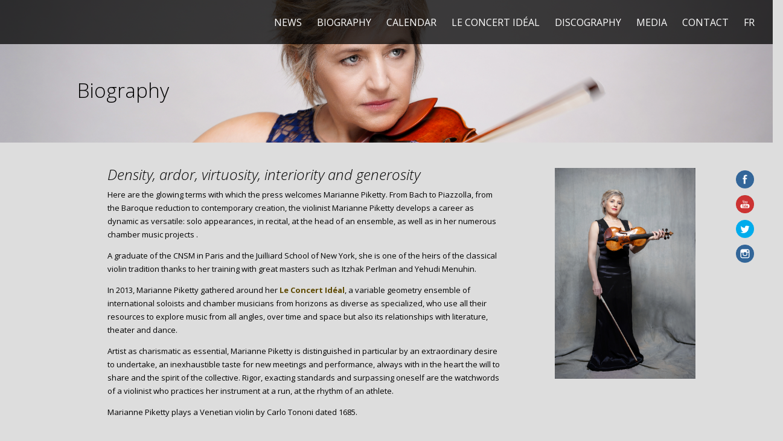

--- FILE ---
content_type: text/html; charset=UTF-8
request_url: http://mariannepiketty.com/mariannepikettybiography/
body_size: 8769
content:
<!DOCTYPE html>
<!--[if IE 6]>
<html id="ie6" lang="fr-FR" prefix="og: http://ogp.me/ns#">
<![endif]-->
<!--[if IE 7]>
<html id="ie7" lang="fr-FR" prefix="og: http://ogp.me/ns#">
<![endif]-->
<!--[if IE 8]>
<html id="ie8" lang="fr-FR" prefix="og: http://ogp.me/ns#">
<![endif]-->
<!--[if !(IE 6) | !(IE 7) | !(IE 8)  ]><!-->
<html lang="fr-FR" prefix="og: http://ogp.me/ns#">
<!--<![endif]-->
<head>
	<meta charset="UTF-8" />
			
	<meta http-equiv="X-UA-Compatible" content="IE=edge">
	<link rel="pingback" href="http://mariannepiketty.com/worpress/xmlrpc.php" />

		<!--[if lt IE 9]>
	<script src="http://mariannepiketty.com/worpress/wp-content/themes/Divi/js/html5.js" type="text/javascript"></script>
	<![endif]-->

	<script type="text/javascript">
		document.documentElement.className = 'js';
	</script>

	<script>var et_site_url='http://mariannepiketty.com/worpress';var et_post_id='2512';function et_core_page_resource_fallback(a,b){"undefined"===typeof b&&(b=a.sheet.cssRules&&0===a.sheet.cssRules.length);b&&(a.onerror=null,a.onload=null,a.href?a.href=et_site_url+"/?et_core_page_resource="+a.id+et_post_id:a.src&&(a.src=et_site_url+"/?et_core_page_resource="+a.id+et_post_id))}
</script><title>EnglishBio &bull; Marianne Piketty - violoniste</title>

<!-- This site is optimized with the Yoast SEO plugin v6.2 - https://yoa.st/1yg?utm_content=6.2 -->
<link rel="canonical" href="http://mariannepiketty.com/mariannepikettybiography/" />
<meta property="og:locale" content="fr_FR" />
<meta property="og:type" content="article" />
<meta property="og:title" content="EnglishBio &bull; Marianne Piketty - violoniste" />
<meta property="og:url" content="http://mariannepiketty.com/mariannepikettybiography/" />
<meta property="og:site_name" content="Marianne Piketty - violoniste" />
<meta property="article:publisher" content="https://www.facebook.com/MariannePikettyViolon/" />
<meta name="twitter:card" content="summary_large_image" />
<meta name="twitter:title" content="EnglishBio &bull; Marianne Piketty - violoniste" />
<meta name="twitter:site" content="@mariannepiketty" />
<meta name="twitter:creator" content="@mariannepiketty" />
<script type='application/ld+json'>{"@context":"http:\/\/schema.org","@type":"WebSite","@id":"#website","url":"http:\/\/mariannepiketty.com\/","name":"Marianne Piketty - violoniste","potentialAction":{"@type":"SearchAction","target":"http:\/\/mariannepiketty.com\/?s={search_term_string}","query-input":"required name=search_term_string"}}</script>
<script type='application/ld+json'>{"@context":"http:\/\/schema.org","@type":"Person","url":"http:\/\/mariannepiketty.com\/mariannepikettybiography\/","sameAs":["https:\/\/www.facebook.com\/MariannePikettyViolon\/","https:\/\/www.instagram.com\/mariannepiketty\/","https:\/\/www.youtube.com\/channel\/UCN5I6aZ5C1zaEOJv7nh4Gtw","https:\/\/twitter.com\/mariannepiketty"],"@id":"#person","name":"Marianne Piketty"}</script>
<!-- / Yoast SEO plugin. -->

<link rel='dns-prefetch' href='//fonts.googleapis.com' />
<link rel='dns-prefetch' href='//s.w.org' />
<link rel="alternate" type="application/rss+xml" title="Marianne Piketty - violoniste &raquo; Flux" href="http://mariannepiketty.com/feed/" />
<link rel="alternate" type="application/rss+xml" title="Marianne Piketty - violoniste &raquo; Flux des commentaires" href="http://mariannepiketty.com/comments/feed/" />
		<script type="text/javascript">
			window._wpemojiSettings = {"baseUrl":"https:\/\/s.w.org\/images\/core\/emoji\/11\/72x72\/","ext":".png","svgUrl":"https:\/\/s.w.org\/images\/core\/emoji\/11\/svg\/","svgExt":".svg","source":{"concatemoji":"http:\/\/mariannepiketty.com\/worpress\/wp-includes\/js\/wp-emoji-release.min.js?ver=4.9.28"}};
			!function(e,a,t){var n,r,o,i=a.createElement("canvas"),p=i.getContext&&i.getContext("2d");function s(e,t){var a=String.fromCharCode;p.clearRect(0,0,i.width,i.height),p.fillText(a.apply(this,e),0,0);e=i.toDataURL();return p.clearRect(0,0,i.width,i.height),p.fillText(a.apply(this,t),0,0),e===i.toDataURL()}function c(e){var t=a.createElement("script");t.src=e,t.defer=t.type="text/javascript",a.getElementsByTagName("head")[0].appendChild(t)}for(o=Array("flag","emoji"),t.supports={everything:!0,everythingExceptFlag:!0},r=0;r<o.length;r++)t.supports[o[r]]=function(e){if(!p||!p.fillText)return!1;switch(p.textBaseline="top",p.font="600 32px Arial",e){case"flag":return s([55356,56826,55356,56819],[55356,56826,8203,55356,56819])?!1:!s([55356,57332,56128,56423,56128,56418,56128,56421,56128,56430,56128,56423,56128,56447],[55356,57332,8203,56128,56423,8203,56128,56418,8203,56128,56421,8203,56128,56430,8203,56128,56423,8203,56128,56447]);case"emoji":return!s([55358,56760,9792,65039],[55358,56760,8203,9792,65039])}return!1}(o[r]),t.supports.everything=t.supports.everything&&t.supports[o[r]],"flag"!==o[r]&&(t.supports.everythingExceptFlag=t.supports.everythingExceptFlag&&t.supports[o[r]]);t.supports.everythingExceptFlag=t.supports.everythingExceptFlag&&!t.supports.flag,t.DOMReady=!1,t.readyCallback=function(){t.DOMReady=!0},t.supports.everything||(n=function(){t.readyCallback()},a.addEventListener?(a.addEventListener("DOMContentLoaded",n,!1),e.addEventListener("load",n,!1)):(e.attachEvent("onload",n),a.attachEvent("onreadystatechange",function(){"complete"===a.readyState&&t.readyCallback()})),(n=t.source||{}).concatemoji?c(n.concatemoji):n.wpemoji&&n.twemoji&&(c(n.twemoji),c(n.wpemoji)))}(window,document,window._wpemojiSettings);
		</script>
		<meta content="Divi v.3.0.98" name="generator"/><style type="text/css">
img.wp-smiley,
img.emoji {
	display: inline !important;
	border: none !important;
	box-shadow: none !important;
	height: 1em !important;
	width: 1em !important;
	margin: 0 .07em !important;
	vertical-align: -0.1em !important;
	background: none !important;
	padding: 0 !important;
}
</style>
<link rel='stylesheet' id='simple_music_widget_styles-css'  href='http://mariannepiketty.com/worpress/wp-content/plugins/simple-music-widget/css/style.css?ver=4.9.28' type='text/css' media='all' />
<link rel='stylesheet' id='SFSImainCss-css'  href='http://mariannepiketty.com/worpress/wp-content/plugins/ultimate-social-media-icons/css/sfsi-style.css?ver=4.9.28' type='text/css' media='all' />
<link rel='stylesheet' id='disable_sfsi-css'  href='http://mariannepiketty.com/worpress/wp-content/plugins/ultimate-social-media-icons/css/disable_sfsi.css?ver=4.9.28' type='text/css' media='all' />
<link rel='stylesheet' id='divi-style-css'  href='http://mariannepiketty.com/worpress/wp-content/themes/Divi/style.css?ver=3.0.98' type='text/css' media='all' />
<link rel='stylesheet' id='et-builder-googlefonts-cached-css'  href='http://fonts.googleapis.com/css?family=Open+Sans%3A300%2C300italic%2Cregular%2Citalic%2C600%2C600italic%2C700%2C700italic%2C800%2C800italic&#038;ver=4.9.28#038;subset=cyrillic,greek,vietnamese,latin,greek-ext,latin-ext,cyrillic-ext' type='text/css' media='all' />
<link rel='stylesheet' id='dashicons-css'  href='http://mariannepiketty.com/worpress/wp-includes/css/dashicons.min.css?ver=4.9.28' type='text/css' media='all' />
<script type='text/javascript' src='http://mariannepiketty.com/worpress/wp-includes/js/jquery/jquery.js?ver=1.12.4'></script>
<script type='text/javascript' src='http://mariannepiketty.com/worpress/wp-includes/js/jquery/jquery-migrate.min.js?ver=1.4.1'></script>
<link rel='https://api.w.org/' href='http://mariannepiketty.com/wp-json/' />
<link rel="EditURI" type="application/rsd+xml" title="RSD" href="http://mariannepiketty.com/worpress/xmlrpc.php?rsd" />
<link rel="wlwmanifest" type="application/wlwmanifest+xml" href="http://mariannepiketty.com/worpress/wp-includes/wlwmanifest.xml" /> 
<meta name="generator" content="WordPress 4.9.28" />
<link rel='shortlink' href='http://mariannepiketty.com/?p=2512' />
<link rel="alternate" type="application/json+oembed" href="http://mariannepiketty.com/wp-json/oembed/1.0/embed?url=http%3A%2F%2Fmariannepiketty.com%2Fmariannepikettybiography%2F" />
<link rel="alternate" type="text/xml+oembed" href="http://mariannepiketty.com/wp-json/oembed/1.0/embed?url=http%3A%2F%2Fmariannepiketty.com%2Fmariannepikettybiography%2F&#038;format=xml" />
<meta name="[base64]" content="VPQT85GBbY1kZK5cH7PV"/><meta name="viewport" content="width=device-width, initial-scale=1.0, maximum-scale=1.0, user-scalable=0" /><style type="text/css" id="custom-background-css">
body.custom-background { background-color: #dddddd; }
</style>
<link rel="stylesheet" id="et-core-unified-cached-inline-styles" href="http://mariannepiketty.com/worpress/wp-content/cache/et/2512/et-core-unified-17669982371329.min.css" onerror="et_core_page_resource_fallback(this, true)" onload="et_core_page_resource_fallback(this)" /></head>
<body class="page-template page-template-page-template-blank page-template-page-template-blank-php page page-id-2512 custom-background et_pb_button_helper_class et_transparent_nav et_fullwidth_nav et_fixed_nav et_show_nav et_hide_fixed_logo et_cover_background et_pb_gutter osx et_pb_gutters2 et_primary_nav_dropdown_animation_fade et_secondary_nav_dropdown_animation_fade et_pb_footer_columns4 et_header_style_left et_pb_pagebuilder_layout et_smooth_scroll et_right_sidebar et_divi_theme et_minified_js et_minified_css">
	<div id="page-container">

<div id="main-content">


			
				<article id="post-2512" class="post-2512 page type-page status-publish hentry">

				
					<div class="entry-content">
					<div class="et_pb_section et_pb_fullwidth_section  et_pb_section_0 et_pb_with_background et_section_regular" data-padding="0px|0px|0px|0px" data-padding-tablet="50px|0px|0px|0px" data-padding-phone="80px|0px|0px|0px">
				
				
				
					<div class="et_pb_fullwidth_menu et_pb_module et_pb_bg_layout_dark et_pb_text_align_right et_dropdown_animation_fade et_pb_fullwidth_menu_fullwidth  et_pb_fullwidth_menu_0" style="background-color: rgba(0,0,0,0.74);">
				
				
				<div class="et_pb_row clearfix">
					<nav class="fullwidth-menu-nav"><ul id="menu-menu_english" class="fullwidth-menu nav downwards"><li id="menu-item-2497" class="et_pb_menu_page_id-2482 menu-item menu-item-type-post_type menu-item-object-page menu-item-2497"><a href="http://mariannepiketty.com/news/">News</a></li>
<li id="menu-item-2515" class="et_pb_menu_page_id-2512 menu-item menu-item-type-post_type menu-item-object-page current-menu-item page_item page-item-2512 current_page_item menu-item-2515"><a href="http://mariannepiketty.com/mariannepikettybiography/">Biography</a></li>
<li id="menu-item-2496" class="et_pb_menu_page_id-2494 menu-item menu-item-type-post_type menu-item-object-page menu-item-2496"><a href="http://mariannepiketty.com/dates/">Calendar</a></li>
<li id="menu-item-2542" class="et_pb_menu_page_id-2537 menu-item menu-item-type-post_type menu-item-object-page menu-item-2542"><a href="http://mariannepiketty.com/concertideal/">Le Concert Idéal</a></li>
<li id="menu-item-2532" class="et_pb_menu_page_id-2530 menu-item menu-item-type-post_type menu-item-object-page menu-item-2532"><a href="http://mariannepiketty.com/discography/">Discography</a></li>
<li id="menu-item-2550" class="et_pb_menu_page_id-2546 menu-item menu-item-type-post_type menu-item-object-page menu-item-2550"><a href="http://mariannepiketty.com/mariannepikettymedia/">Media</a></li>
<li id="menu-item-2533" class="et_pb_menu_page_id-2518 menu-item menu-item-type-post_type menu-item-object-page menu-item-2533"><a href="http://mariannepiketty.com/mariannepikettycontact/">Contact</a></li>
<li id="menu-item-2552" class="et_pb_menu_page_id-70 menu-item menu-item-type-post_type menu-item-object-page menu-item-2552"><a href="http://mariannepiketty.com/actualites/">Fr</a></li>
</ul></nav>
					<div class="et_mobile_nav_menu">
						<a href="#" class="mobile_nav closed">
							<span class="mobile_menu_bar"></span>
						</a>
					</div>
				</div>
			</div><section class="et_pb_fullwidth_header et_pb_module et_pb_bg_layout_light et_pb_text_align_left  et_pb_fullwidth_header_0">
				
				
				<div class="et_pb_fullwidth_header_container left">
					<div class="header-content-container center">
					<div class="header-content">
						
						<h1 class="et_pb_module_header">Biography</h1>
						
						<div class="et_pb_header_content_wrapper"></div>
						
					</div>
				</div>
					
				</div>
				<div class="et_pb_fullwidth_header_overlay"></div>
				<div class="et_pb_fullwidth_header_scroll"></div>
			</section><section class="et_pb_fullwidth_header et_pb_module et_pb_bg_layout_light et_pb_text_align_right  et_pb_fullwidth_header_1">
				
				
				<div class="et_pb_fullwidth_header_container right">
					<div class="header-content-container center">
					<div class="header-content">
						
						<h1 class="et_pb_module_header">Biography</h1>
						
						<div class="et_pb_header_content_wrapper"></div>
						
					</div>
				</div>
					
				</div>
				<div class="et_pb_fullwidth_header_overlay"></div>
				<div class="et_pb_fullwidth_header_scroll"></div>
			</section>
				
			</div> <!-- .et_pb_section --><div class="et_pb_section  et_pb_section_1 et_pb_with_background et_section_specialty">
				
				
				<div class="et_pb_row">
					<div class="et_pb_column et_pb_column_3_4  et_pb_column_0 et_pb_specialty_column et_pb_css_mix_blend_mode_passthrough">
				
				
				<div class=" et_pb_row_inner et_pb_row_inner_0">
				<div class="et_pb_column et_pb_column_4_4 et_pb_column_inner  et_pb_column_inner_0 et-last-child">
				
				
				<div class="et_pb_text et_pb_module et_pb_bg_layout_light et_pb_text_align_left  et_pb_text_0">
				
				
				<div class="et_pb_text_inner">
					<h3><em>Density, ardor, virtuosity, interiority and generosity</em></h3>
<p>Here are the glowing terms with which the press welcomes Marianne Piketty. From Bach to Piazzolla, from the Baroque reduction to contemporary creation, the violinist Marianne Piketty develops a career as dynamic as versatile: solo appearances, in recital, at the head of an ensemble, as well as in her numerous chamber music projects .</p>
<p>A graduate of the CNSM in Paris and the Juilliard School of New York, she is one of the heirs of the classical violin tradition thanks to her training with great masters such as Itzhak Perlman and Yehudi Menuhin.</p>
<p>In 2013, Marianne Piketty gathered around her <a href="http://mariannepiketty.com/englishconcertideal/"><strong>Le Concert Idéal</strong></a>, a variable geometry ensemble of international soloists and chamber musicians from horizons as diverse as specialized, who use all their resources to explore music from all angles, over time and space but also its relationships with literature, theater and dance.</p>
<p>Artist as charismatic as essential, Marianne Piketty is distinguished in particular by an extraordinary desire to undertake, an inexhaustible taste for new meetings and performance, always with in the heart the will to share and the spirit of the collective. Rigor, exacting standards and surpassing oneself are the watchwords of a violinist who practices her instrument at a run, at the rhythm of an athlete.</p>
<p>Marianne Piketty plays a Venetian violin by Carlo Tononi dated 1685.</p>
				</div>
			</div> <!-- .et_pb_text -->
			</div> <!-- .et_pb_column -->
				
				
			</div> <!-- .et_pb_row_inner -->
			</div> <!-- .et_pb_column --><div class="et_pb_column et_pb_column_1_4  et_pb_column_1 et_pb_css_mix_blend_mode_passthrough">
				
				
				<div class="et_pb_module et_pb_image et_pb_image_0 et_always_center_on_mobile">
				
				
				<span class="et_pb_image_wrap"><img src="http://mariannepiketty.com/worpress/wp-content/uploads/2020/06/MariannePiketty_BernardMartinez_6.jpg" alt="" /></span>
			</div>
			</div> <!-- .et_pb_column -->
				</div> <!-- .et_pb_row -->
			</div> <!-- .et_pb_section -->					</div> <!-- .entry-content -->

				
				</article> <!-- .et_pb_post -->

			

</div> <!-- #main-content -->


	<span class="et_pb_scroll_top et-pb-icon"></span>


	</div> <!-- #page-container -->

	        <!--facebook like and share js -->
        <div id="fb-root"></div>
		<script>(function(d, s, id) {
			var js, fjs = d.getElementsByTagName(s)[0];
		  	if (d.getElementById(id)) return;
		  	js = d.createElement(s); js.id = id;
		  	js.src = "//connect.facebook.net/en_US/sdk.js#xfbml=1&version=v2.5";
		  	fjs.parentNode.insertBefore(js, fjs);
		}(document, 'script', 'facebook-jssdk'));</script>
		<!--<div id="fb-root"></div>
        <script>
        (function(d, s, id) {
          var js, fjs = d.getElementsByTagName(s)[0];
          if (d.getElementById(id)) return;
          js = d.createElement(s); js.id = id;
          js.src = "//connect.facebook.net/en_US/sdk.js#xfbml=1&appId=1425108201100352&version=v2.0";
          fjs.parentNode.insertBefore(js, fjs);
        }(document, 'script', 'facebook-jssdk'));</script>-->
 	         <!--google share and  like and e js -->
        <script type="text/javascript">
            window.___gcfg = {
              lang: 'en-US'
            };
            (function() {
                var po = document.createElement('script'); po.type = 'text/javascript'; po.async = true;
                po.src = 'https://apis.google.com/js/plusone.js';
                var s = document.getElementsByTagName('script')[0]; s.parentNode.insertBefore(po, s);
            })();
        </script>
		
		<!-- google share -->
        <script type="text/javascript">
          (function() {
            var po = document.createElement('script'); po.type = 'text/javascript'; po.async = true;
            po.src = 'https://apis.google.com/js/platform.js';
            var s = document.getElementsByTagName('script')[0]; s.parentNode.insertBefore(po, s);
          })();
        </script>
			<!-- twitter JS End -->
		<script>!function(d,s,id){var js,fjs=d.getElementsByTagName(s)[0];if(!d.getElementById(id)){js=d.createElement(s);js.id=id;js.src="https://platform.twitter.com/widgets.js";fjs.parentNode.insertBefore(js,fjs);}}(document,"script","twitter-wjs");</script>	
	     <script>
	    jQuery( document ).scroll(function( $ )
		{
	    	var y = jQuery(this).scrollTop();
	      	if (/Android|webOS|iPhone|iPad|iPod|BlackBerry|IEMobile|Opera Mini/i.test(navigator.userAgent))
			{	 
			   if(jQuery(window).scrollTop() + jQuery(window).height() >= jQuery(document).height()-100)
			   {
				  jQuery('.sfsi_outr_div').css({'z-index':'9996',opacity:1,top:jQuery(window).scrollTop()+"px",position:"absolute"});
				  jQuery('.sfsi_outr_div').fadeIn(200);
				  jQuery('.sfsi_FrntInner_chg').fadeIn(200);
			   }
			   else{
				   jQuery('.sfsi_outr_div').fadeOut();
				   jQuery('.sfsi_FrntInner_chg').fadeOut();
			   }
		  }
		  else
		  {
			   if(jQuery(window).scrollTop() + jQuery(window).height() >= jQuery(document).height()-3)
			   {
					jQuery('.sfsi_outr_div').css({'z-index':'9996',opacity:1,top:jQuery(window).scrollTop()+200+"px",position:"absolute"});
					jQuery('.sfsi_outr_div').fadeIn(200);
					jQuery('.sfsi_FrntInner_chg').fadeIn(200);
		  	   }
	 		   else
			   {
				 jQuery('.sfsi_outr_div').fadeOut();
				 jQuery('.sfsi_FrntInner_chg').fadeOut();
			   }
	 	  } 
		});
     </script>
     <style type="text/css">#sfsi_floater { margin-right:0px; }</style><div class="norm_row sfsi_wDiv" id="sfsi_floater"  style="z-index: 9999;width:35px;text-align:left;position:absolute;position:absolute;right:30px;top:50%"><div style='width:30px; height:30px;margin-left:5px;margin-bottom:5px;' class='sfsi_wicons shuffeldiv '><div class='inerCnt'><a class=' sficn' effect='scale' target='_blank'  href='https://www.facebook.com/MariannePikettyViolon/' id='sfsiid_facebook' alt='MariannePikettyViolon' style='opacity:1' ><img alt='MariannePikettyViolon' title='MariannePikettyViolon' src='http://mariannepiketty.com/worpress/wp-content/plugins/ultimate-social-media-icons/images/icons_theme/flat/flat_facebook.png' width='30' height='30' style='' class='sfcm sfsi_wicon' effect='scale'   /></a><div class="sfsi_tool_tip_2 fb_tool_bdr sfsiTlleft" style="width:62px ;opacity:0;z-index:-1;margin-left:-47.5px;" id="sfsiid_facebook"><span class="bot_arow bot_fb_arow"></span><div class="sfsi_inside"><div  class='icon1'><a href='https://www.facebook.com/MariannePikettyViolon/' target='_blank'><img alt='MariannePikettyViolon' title='MariannePikettyViolon' src='http://mariannepiketty.com/worpress/wp-content/plugins/ultimate-social-media-icons/images/visit_icons/facebook.png'  /></a></div><div  class='icon2'><div class="fb-like" data-href="http://mariannepiketty.com/mariannepikettybiography" data-layout="button" data-action="like" data-show-faces="false" data-share="true"></div></div><div  class='icon3'><div class="fb-share-button" data-href="http://mariannepiketty.com/mariannepikettybiography" data-layout="button"></div></div></div></div></div></div><div style='width:30px; height:30px;margin-left:5px;margin-bottom:5px;' class='sfsi_wicons shuffeldiv '><div class='inerCnt'><a class=' sficn' effect='scale' target='_blank'  href='https://www.youtube.com/channel/UCN5I6aZ5C1zaEOJv7nh4Gtw' id='sfsiid_youtube' alt='Marianne Piketty' style='opacity:1' ><img alt='Marianne Piketty' title='Marianne Piketty' src='http://mariannepiketty.com/worpress/wp-content/plugins/ultimate-social-media-icons/images/icons_theme/flat/flat_youtube.png' width='30' height='30' style='' class='sfcm sfsi_wicon' effect='scale'   /></a><div class="sfsi_tool_tip_2 utube_tool_bdr sfsiTlleft" style="width:96px ;opacity:0;z-index:-1;margin-left:-64.5px;" id="sfsiid_youtube"><span class="bot_arow bot_utube_arow"></span><div class="sfsi_inside"><div  class='icon1'><a href='https://www.youtube.com/channel/UCN5I6aZ5C1zaEOJv7nh4Gtw'  target='_blank'><img alt='Marianne Piketty' title='Marianne Piketty' src='http://mariannepiketty.com/worpress/wp-content/plugins/ultimate-social-media-icons/images/visit_icons/youtube.png'  /></a></div><div  class='icon2'><div class="g-ytsubscribe" data-channelid="UCN5I6aZ5C1zaEOJv7nh4Gtw" data-layout="default" data-count="hidden"></div></div></div></div></div></div><div style='width:30px; height:30px;margin-left:5px;margin-bottom:5px;' class='sfsi_wicons shuffeldiv '><div class='inerCnt'><a class=' sficn' effect='scale' target='_blank'  href='https://twitter.com/MariannePiketty' id='sfsiid_twitter' alt='@ Marianne Piketty' style='opacity:1' ><img alt='@ Marianne Piketty' title='@ Marianne Piketty' src='http://mariannepiketty.com/worpress/wp-content/plugins/ultimate-social-media-icons/images/icons_theme/flat/flat_twitter.png' width='30' height='30' style='' class='sfcm sfsi_wicon' effect='scale'   /></a><div class="sfsi_tool_tip_2 twt_tool_bdr sfsiTlleft" style="width:59px ;opacity:0;z-index:-1;margin-left:-46px;" id="sfsiid_twitter"><span class="bot_arow bot_twt_arow"></span><div class="sfsi_inside"><div  class='cstmicon1'><a href='https://twitter.com/MariannePiketty' target='_blank'><img alt='Visit Us' title='Visit Us' src='http://mariannepiketty.com/worpress/wp-content/plugins/ultimate-social-media-icons/images/visit_icons/twitter.png'  /></a></div><div  class='icon1'><a href="https://twitter.com/MariannePiketty" class="twitter-follow-button"  data-show-count="false" data-show-screen-name="false">Follow </a></div><div  class='icon2'><a rel="nofollow" href="http://twitter.com/share" data-count="none" class="sr-twitter-button twitter-share-button" lang="en" data-url="http://mariannepiketty.com/mariannepikettybiography" data-text="RT @MariannePiketty" ></a></div></div></div></div></div><div style='width:30px; height:30px;margin-left:5px;margin-bottom:5px;' class='sfsi_wicons shuffeldiv '><div class='inerCnt'><a class=' sficn' effect='scale' target='_blank'  href='https://www.instagram.com/mariannepiketty' id='sfsiid_instagram' alt='mariannepiketty' style='opacity:1' ><img alt='mariannepiketty' title='mariannepiketty' src='http://mariannepiketty.com/worpress/wp-content/plugins/ultimate-social-media-icons/images/icons_theme/flat/flat_instagram.png' width='30' height='30' style='' class='sfcm sfsi_wicon' effect='scale'   /></a></div></div></div ><input type='hidden' id='sfsi_floater_sec' value='center-right' /></div><script>jQuery(".sfsi_widget").each(function( index ) {
					if(jQuery(this).attr("data-position") == "widget")
					{
						var wdgt_hght = jQuery(this).children(".norm_row.sfsi_wDiv").height();
						var title_hght = jQuery(this).parent(".widget.sfsi").children(".widget-title").height();
						var totl_hght = parseInt( title_hght ) + parseInt( wdgt_hght );
						jQuery(this).parent(".widget.sfsi").css("min-height", totl_hght+"px");
					}
				});jQuery( document ).ready(function( $ )
					  {
						var topalign = ( jQuery(window).height() - jQuery('#sfsi_floater').height() ) / 2;
						jQuery('#sfsi_floater').css('top',topalign);
					  	sfsi_float_widget('center');
					  });</script>    	<script>
			jQuery(document).ready(function(e) {
                jQuery("body").addClass("sfsi_1.83")
            });
			function sfsi_processfurther(ref) {
				var feed_id = '[base64]';
				var feedtype = 8;
				var email = jQuery(ref).find('input[name="data[Widget][email]"]').val();
				var filter = /^([a-zA-Z0-9_\.\-])+\@(([a-zA-Z0-9\-])+\.)+([a-zA-Z0-9]{2,4})+$/;
				if ((email != "Enter your email") && (filter.test(email))) {
					if (feedtype == "8") {
						var url ="https://www.specificfeeds.com/widgets/subscribeWidget/"+feed_id+"/"+feedtype;
						window.open(url, "popupwindow", "scrollbars=yes,width=1080,height=760");
						return true;
					}
				} else {
					alert("Please enter email address");
					jQuery(ref).find('input[name="data[Widget][email]"]').focus();
					return false;
				}
			}
		</script>
        <style type="text/css" aria-selected="true">
			.sfsi_subscribe_Popinner
			{
								width: 100% !important;
				height: auto !important;
												border: 1px solid #001954 !important;
								padding: 18px 0px !important;
				background-color: #ffffff !important;
			}
			.sfsi_subscribe_Popinner form
			{
				margin: 0 20px !important;
			}
			.sfsi_subscribe_Popinner h5
			{
				font-family: Helvetica,Arial,sans-serif !important;
								font-weight: bold !important;
								color: #081e63 !important;
				font-size: 16px !important;
				text-align: center !important;
				margin: 0 0 10px !important;
    			padding: 0 !important;
			}
			.sfsi_subscription_form_field {
				margin: 5px 0 !important;
				width: 100% !important;
				display: inline-flex;
				display: -webkit-inline-flex;
			}
			.sfsi_subscription_form_field input {
				width: 100% !important;
				padding: 10px 0px !important;
			}
			.sfsi_subscribe_Popinner input[type=email]
			{
				font-family: Helvetica,Arial,sans-serif !important;
								font-style: normal !important;
								color:  !important;
				font-size: 14px !important;
				text-align: center !important;
			}
			.sfsi_subscribe_Popinner input[type=email]::-webkit-input-placeholder {
			   	font-family: Helvetica,Arial,sans-serif !important;
								font-style: normal !important;
								color:  !important;
				font-size: 14px !important;
				text-align: center !important;
			}
			.sfsi_subscribe_Popinner input[type=email]:-moz-placeholder { /* Firefox 18- */
			    font-family: Helvetica,Arial,sans-serif !important;
								font-style: normal !important;
								color:  !important;
				font-size: 14px !important;
				text-align: center !important;
			}
			.sfsi_subscribe_Popinner input[type=email]::-moz-placeholder {  /* Firefox 19+ */
			    font-family: Helvetica,Arial,sans-serif !important;
								font-style: normal !important;
								color:  !important;
				font-size: 14px !important;
				text-align: center !important;
			}
			.sfsi_subscribe_Popinner input[type=email]:-ms-input-placeholder {  
			  	font-family: Helvetica,Arial,sans-serif !important;
								font-style: normal !important;
								color:  !important;
				font-size: 14px !important;
				text-align: center !important;
			}
			.sfsi_subscribe_Popinner input[type=submit]
			{
				font-family: Helvetica,Arial,sans-serif !important;
								font-weight: bold !important;
								color: #11076b !important;
				font-size: 16px !important;
				text-align: center !important;
				background-color: #dedede !important;
			}
		</style>
		<script type="text/javascript">
		var et_animation_data = [];
	</script>
	<script type='text/javascript' src='http://mariannepiketty.com/worpress/wp-includes/js/jquery/ui/core.min.js?ver=1.11.4'></script>
<script type='text/javascript' src='http://mariannepiketty.com/worpress/wp-content/plugins/ultimate-social-media-icons/js/shuffle/modernizr.custom.min.js?ver=4.9.28'></script>
<script type='text/javascript' src='http://mariannepiketty.com/worpress/wp-content/plugins/ultimate-social-media-icons/js/shuffle/jquery.shuffle.min.js?ver=4.9.28'></script>
<script type='text/javascript' src='http://mariannepiketty.com/worpress/wp-content/plugins/ultimate-social-media-icons/js/shuffle/random-shuffle-min.js?ver=4.9.28'></script>
<script type='text/javascript'>
/* <![CDATA[ */
var ajax_object = {"ajax_url":"http:\/\/mariannepiketty.com\/worpress\/wp-admin\/admin-ajax.php"};
var ajax_object = {"ajax_url":"http:\/\/mariannepiketty.com\/worpress\/wp-admin\/admin-ajax.php","plugin_url":"http:\/\/mariannepiketty.com\/worpress\/wp-content\/plugins\/ultimate-social-media-icons\/"};
/* ]]> */
</script>
<script type='text/javascript' src='http://mariannepiketty.com/worpress/wp-content/plugins/ultimate-social-media-icons/js/custom.js?ver=4.9.28'></script>
<script type='text/javascript'>
/* <![CDATA[ */
var et_shortcodes_strings = {"previous":"Pr\u00e9c\u00e9dent","next":"Suivant"};
var et_pb_custom = {"ajaxurl":"http:\/\/mariannepiketty.com\/worpress\/wp-admin\/admin-ajax.php","images_uri":"http:\/\/mariannepiketty.com\/worpress\/wp-content\/themes\/Divi\/images","builder_images_uri":"http:\/\/mariannepiketty.com\/worpress\/wp-content\/themes\/Divi\/includes\/builder\/images","et_frontend_nonce":"726ea87eec","subscription_failed":"Veuillez v\u00e9rifier les champs ci-dessous pour vous assurer que vous avez entr\u00e9 les informations correctes.","et_ab_log_nonce":"d38c78aa8e","fill_message":"S'il vous pla\u00eet, remplissez les champs suivants:","contact_error_message":"Veuillez corriger les erreurs suivantes :","invalid":"E-mail non valide","captcha":"Captcha","prev":"Pr\u00e9c\u00e9dent","previous":"Pr\u00e9c\u00e9dente","next":"Prochaine","wrong_captcha":"Vous avez entr\u00e9 le mauvais num\u00e9ro dans le captcha.","is_builder_plugin_used":"","ignore_waypoints":"no","is_divi_theme_used":"1","widget_search_selector":".widget_search","is_ab_testing_active":"","page_id":"2512","unique_test_id":"","ab_bounce_rate":"5","is_cache_plugin_active":"no","is_shortcode_tracking":""};
var et_pb_box_shadow_elements = [];
/* ]]> */
</script>
<script type='text/javascript' src='http://mariannepiketty.com/worpress/wp-content/themes/Divi/js/custom.min.js?ver=3.0.98'></script>
<script type='text/javascript' src='http://mariannepiketty.com/worpress/wp-content/themes/Divi/core/admin/js/common.js?ver=3.0.98'></script>
<script type='text/javascript' src='http://mariannepiketty.com/worpress/wp-includes/js/wp-embed.min.js?ver=4.9.28'></script>
<script type="text/javascript" src="//downloads.mailchimp.com/js/signup-forms/popup/embed.js" data-dojo-config="usePlainJson: true, isDebug: false"></script><script type="text/javascript">require(["mojo/signup-forms/Loader"], function(L) { L.start({"baseUrl":"mc.us17.list-manage.com","uuid":"3585ec557874c28513a78265c","lid":"c668ae8d9d"}) })</script>
</body>
</html>

--- FILE ---
content_type: text/html; charset=utf-8
request_url: https://accounts.google.com/o/oauth2/postmessageRelay?parent=http%3A%2F%2Fmariannepiketty.com&jsh=m%3B%2F_%2Fscs%2Fabc-static%2F_%2Fjs%2Fk%3Dgapi.lb.en.OE6tiwO4KJo.O%2Fd%3D1%2Frs%3DAHpOoo_Itz6IAL6GO-n8kgAepm47TBsg1Q%2Fm%3D__features__
body_size: 161
content:
<!DOCTYPE html><html><head><title></title><meta http-equiv="content-type" content="text/html; charset=utf-8"><meta http-equiv="X-UA-Compatible" content="IE=edge"><meta name="viewport" content="width=device-width, initial-scale=1, minimum-scale=1, maximum-scale=1, user-scalable=0"><script src='https://ssl.gstatic.com/accounts/o/2580342461-postmessagerelay.js' nonce="M7eb319-pvnUTWkzGPovzA"></script></head><body><script type="text/javascript" src="https://apis.google.com/js/rpc:shindig_random.js?onload=init" nonce="M7eb319-pvnUTWkzGPovzA"></script></body></html>